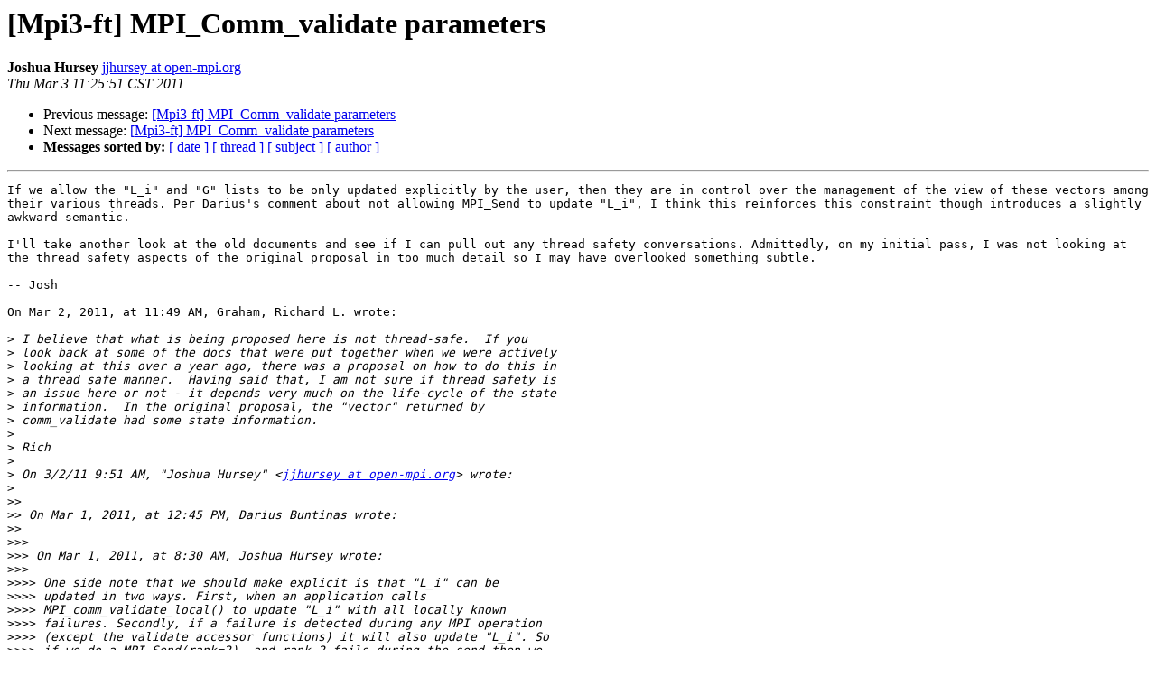

--- FILE ---
content_type: text/html; charset=UTF-8
request_url: https://lists.mpi-forum.org/pipermail/mpiwg-ft/2011-March/002361.html
body_size: 10679
content:
<!DOCTYPE HTML PUBLIC "-//W3C//DTD HTML 4.01 Transitional//EN">
<HTML>
 <HEAD>
   <TITLE> [Mpi3-ft] MPI_Comm_validate parameters
   </TITLE>
   <LINK REL="Index" HREF="index.html" >
   <LINK REL="made" HREF="mailto:mpiwg-ft%40lists.mpi-forum.org?Subject=Re%3A%20%5BMpi3-ft%5D%20MPI_Comm_validate%20parameters&In-Reply-To=%3C7FE4F5AC-7315-458F-B19C-2C36636CE9DA%40open-mpi.org%3E">
   <META NAME="robots" CONTENT="index,nofollow">
   <style type="text/css">
       pre {
           white-space: pre-wrap;       /* css-2.1, curent FF, Opera, Safari */
           }
   </style>
   <META http-equiv="Content-Type" content="text/html; charset=us-ascii">
   <LINK REL="Previous"  HREF="002354.html">
   <LINK REL="Next"  HREF="002365.html">
 </HEAD>
 <BODY BGCOLOR="#ffffff">
   <H1>[Mpi3-ft] MPI_Comm_validate parameters</H1>
<!--htdig_noindex-->
    <B>Joshua Hursey</B> 
    <A HREF="mailto:mpiwg-ft%40lists.mpi-forum.org?Subject=Re%3A%20%5BMpi3-ft%5D%20MPI_Comm_validate%20parameters&In-Reply-To=%3C7FE4F5AC-7315-458F-B19C-2C36636CE9DA%40open-mpi.org%3E"
       TITLE="[Mpi3-ft] MPI_Comm_validate parameters">jjhursey at open-mpi.org
       </A><BR>
    <I>Thu Mar  3 11:25:51 CST 2011</I>
    <P><UL>
        <LI>Previous message: <A HREF="002354.html">[Mpi3-ft] MPI_Comm_validate parameters
</A></li>
        <LI>Next message: <A HREF="002365.html">[Mpi3-ft] MPI_Comm_validate parameters
</A></li>
         <LI> <B>Messages sorted by:</B> 
              <a href="date.html#2361">[ date ]</a>
              <a href="thread.html#2361">[ thread ]</a>
              <a href="subject.html#2361">[ subject ]</a>
              <a href="author.html#2361">[ author ]</a>
         </LI>
       </UL>
    <HR>  
<!--/htdig_noindex-->
<!--beginarticle-->
<PRE>If we allow the &quot;L_i&quot; and &quot;G&quot; lists to be only updated explicitly by the user, then they are in control over the management of the view of these vectors among their various threads. Per Darius's comment about not allowing MPI_Send to update &quot;L_i&quot;, I think this reinforces this constraint though introduces a slightly awkward semantic.

I'll take another look at the old documents and see if I can pull out any thread safety conversations. Admittedly, on my initial pass, I was not looking at the thread safety aspects of the original proposal in too much detail so I may have overlooked something subtle.

-- Josh

On Mar 2, 2011, at 11:49 AM, Graham, Richard L. wrote:

&gt;<i> I believe that what is being proposed here is not thread-safe.  If you
</I>&gt;<i> look back at some of the docs that were put together when we were actively
</I>&gt;<i> looking at this over a year ago, there was a proposal on how to do this in
</I>&gt;<i> a thread safe manner.  Having said that, I am not sure if thread safety is
</I>&gt;<i> an issue here or not - it depends very much on the life-cycle of the state
</I>&gt;<i> information.  In the original proposal, the &quot;vector&quot; returned by
</I>&gt;<i> comm_validate had some state information.
</I>&gt;<i> 
</I>&gt;<i> Rich
</I>&gt;<i> 
</I>&gt;<i> On 3/2/11 9:51 AM, &quot;Joshua Hursey&quot; &lt;<A HREF="https://lists.mpi-forum.org/mailman/listinfo/mpiwg-ft">jjhursey at open-mpi.org</A>&gt; wrote:
</I>&gt;<i> 
</I>&gt;&gt;<i> 
</I>&gt;&gt;<i> On Mar 1, 2011, at 12:45 PM, Darius Buntinas wrote:
</I>&gt;&gt;<i> 
</I>&gt;&gt;&gt;<i> 
</I>&gt;&gt;&gt;<i> On Mar 1, 2011, at 8:30 AM, Joshua Hursey wrote:
</I>&gt;&gt;&gt;<i> 
</I>&gt;&gt;&gt;&gt;<i> One side note that we should make explicit is that &quot;L_i&quot; can be
</I>&gt;&gt;&gt;&gt;<i> updated in two ways. First, when an application calls
</I>&gt;&gt;&gt;&gt;<i> MPI_comm_validate_local() to update &quot;L_i&quot; with all locally known
</I>&gt;&gt;&gt;&gt;<i> failures. Secondly, if a failure is detected during any MPI operation
</I>&gt;&gt;&gt;&gt;<i> (except the validate accessor functions) it will also update &quot;L_i&quot;. So
</I>&gt;&gt;&gt;&gt;<i> if we do a MPI_Send(rank=2), and rank 2 fails during the send then we
</I>&gt;&gt;&gt;&gt;<i> want to make sure that if the user asks for the state of rank 2 it is
</I>&gt;&gt;&gt;&gt;<i> identified as failed and not active. The application is implicitly
</I>&gt;&gt;&gt;&gt;<i> noticing the update to &quot;L_i&quot; from the return code of the MPI_Send
</I>&gt;&gt;&gt;&gt;<i> operation.
</I>&gt;&gt;&gt;&gt;<i> 
</I>&gt;&gt;&gt;&gt;<i> Do folks see a problem with this additional semantic?
</I>&gt;&gt;&gt;<i> 
</I>&gt;&gt;&gt;<i> This could present a problem with get_num_state and get_state in a
</I>&gt;&gt;&gt;<i> multithreaded environment.  Of course if one has only one thread per
</I>&gt;&gt;&gt;<i> communicator, then it's OK, but is that realistic?  The idea of L_i and
</I>&gt;&gt;&gt;<i> G being constant between validate calls was to avoid  races like this.
</I>&gt;&gt;&gt;<i> 
</I>&gt;&gt;&gt;<i> The user should understand that the way to get the state of a process
</I>&gt;&gt;&gt;<i> is 
</I>&gt;&gt;&gt;<i>   validate_local();get_state_rank()
</I>&gt;&gt;&gt;<i> or 
</I>&gt;&gt;&gt;<i>   validate_local();get_num_state();malloc();get_state()
</I>&gt;&gt;&gt;<i> And if the process has multiple threads using the same communicator, it
</I>&gt;&gt;&gt;<i> can synchronize access to validate_local as appropriate.
</I>&gt;&gt;&gt;<i> 
</I>&gt;&gt;&gt;<i> I think the _local functions can be considered a convenience for the
</I>&gt;&gt;&gt;<i> user, since the user could keep track of L_i herself using the _global
</I>&gt;&gt;&gt;<i> values and noticing failed sends/receives.  So if we look at it that
</I>&gt;&gt;&gt;<i> way, the fact that get_state doesn't report rank 2 (in your example
</I>&gt;&gt;&gt;<i> above) as having failed immediately after the send, might be OK.
</I>&gt;&gt;<i> 
</I>&gt;&gt;<i> It just seems a bit odd as a semantic for the interfaces. But I
</I>&gt;&gt;<i> understand your point.
</I>&gt;&gt;<i> 
</I>&gt;&gt;<i> So the situation is (in shorthand):
</I>&gt;&gt;<i> ------------------------
</I>&gt;&gt;<i> validate_local(comm);
</I>&gt;&gt;<i> get_state_rank(comm, 2, state) /* state=OK; */
</I>&gt;&gt;<i> 
</I>&gt;&gt;<i> /*** 2 fails ***/
</I>&gt;&gt;<i> 
</I>&gt;&gt;<i> ret = MPI_Send(comm, 2); /* Error */
</I>&gt;&gt;<i> if( ERR_FAIL_STOP == ret ) {
</I>&gt;&gt;<i> get_state_rank(comm, 2, state) /* state=OK; */
</I>&gt;&gt;<i> validate_local(comm);
</I>&gt;&gt;<i> get_state_rank(comm, 2, state) /* state=FAILED; */
</I>&gt;&gt;<i> }
</I>&gt;&gt;<i> ------------------------
</I>&gt;&gt;<i> 
</I>&gt;&gt;<i> instead of:
</I>&gt;&gt;<i> ------------------------
</I>&gt;&gt;<i> validate_local(comm);
</I>&gt;&gt;<i> get_state_rank(comm, 2, state) /* state=OK; */
</I>&gt;&gt;<i> 
</I>&gt;&gt;<i> /*** 2 fails ***/
</I>&gt;&gt;<i> 
</I>&gt;&gt;<i> ret = MPI_Send(comm, 2); /* Error */
</I>&gt;&gt;<i> if( ERR_FAIL_STOP == ret ) {
</I>&gt;&gt;<i> get_state_rank(comm, 2, state) /* state=FAILED; */
</I>&gt;&gt;<i> }
</I>&gt;&gt;<i> ------------------------
</I>&gt;&gt;<i> 
</I>&gt;&gt;<i> So the MPI implementation must keep another list of failed processes
</I>&gt;&gt;<i> known to the MPI implementation (call it &quot;H_i&quot; for Hidden at Process i),
</I>&gt;&gt;<i> but not yet made available in &quot;L_i&quot;. So the MPI implementation checks
</I>&gt;&gt;<i> &quot;H_i&quot; to determine if the MPI_Send() should fail. &quot;H_i&quot; represents the
</I>&gt;&gt;<i> set of additional failures not in &quot;G&quot; or &quot;L_i&quot; at some time T for Process
</I>&gt;&gt;<i> i. We can use list projections (similar to how &quot;L_i&quot; can be a physically
</I>&gt;&gt;<i> smaller list than &quot;G&quot;) for representing &quot;H_i&quot; to reduce the memory
</I>&gt;&gt;<i> impact, but this does mean that there is slightly more work on the MPI
</I>&gt;&gt;<i> internals side of things.
</I>&gt;&gt;<i> 
</I>&gt;&gt;<i> So the programming practice that we are advocating is that before any
</I>&gt;&gt;<i> get_state() operation that the user call validate_local() - or more
</I>&gt;&gt;<i> precisely synchronize their local/global view of the state of the
</I>&gt;&gt;<i> processes on the communicator. Right?
</I>&gt;&gt;<i> 
</I>&gt;&gt;<i> -- Josh
</I>&gt;&gt;<i> 
</I>&gt;&gt;<i> 
</I>&gt;&gt;&gt;<i> 
</I>&gt;&gt;&gt;<i> -d
</I>&gt;&gt;&gt;<i> 
</I>&gt;&gt;&gt;<i> 
</I>&gt;&gt;&gt;<i> _______________________________________________
</I>&gt;&gt;&gt;<i> mpi3-ft mailing list
</I>&gt;&gt;&gt;<i> <A HREF="https://lists.mpi-forum.org/mailman/listinfo/mpiwg-ft">mpi3-ft at lists.mpi-forum.org</A>
</I>&gt;&gt;&gt;<i> <A HREF="http://lists.mpi-forum.org/mailman/listinfo.cgi/mpi3-ft">http://lists.mpi-forum.org/mailman/listinfo.cgi/mpi3-ft</A>
</I>&gt;&gt;&gt;<i> 
</I>&gt;&gt;<i> 
</I>&gt;&gt;<i> ------------------------------------
</I>&gt;&gt;<i> Joshua Hursey
</I>&gt;&gt;<i> Postdoctoral Research Associate
</I>&gt;&gt;<i> Oak Ridge National Laboratory
</I>&gt;&gt;<i> <A HREF="http://users.nccs.gov/~jjhursey">http://users.nccs.gov/~jjhursey</A>
</I>&gt;&gt;<i> 
</I>&gt;&gt;<i> 
</I>&gt;&gt;<i> _______________________________________________
</I>&gt;&gt;<i> mpi3-ft mailing list
</I>&gt;&gt;<i> <A HREF="https://lists.mpi-forum.org/mailman/listinfo/mpiwg-ft">mpi3-ft at lists.mpi-forum.org</A>
</I>&gt;&gt;<i> <A HREF="http://lists.mpi-forum.org/mailman/listinfo.cgi/mpi3-ft">http://lists.mpi-forum.org/mailman/listinfo.cgi/mpi3-ft</A>
</I>&gt;<i> 
</I>&gt;<i> 
</I>&gt;<i> _______________________________________________
</I>&gt;<i> mpi3-ft mailing list
</I>&gt;<i> <A HREF="https://lists.mpi-forum.org/mailman/listinfo/mpiwg-ft">mpi3-ft at lists.mpi-forum.org</A>
</I>&gt;<i> <A HREF="http://lists.mpi-forum.org/mailman/listinfo.cgi/mpi3-ft">http://lists.mpi-forum.org/mailman/listinfo.cgi/mpi3-ft</A>
</I>&gt;<i> 
</I>
------------------------------------
Joshua Hursey
Postdoctoral Research Associate
Oak Ridge National Laboratory
<A HREF="http://users.nccs.gov/~jjhursey">http://users.nccs.gov/~jjhursey</A>



</PRE>

<!--endarticle-->
<!--htdig_noindex-->
    <HR>
    <P><UL>
        <!--threads-->
	<LI>Previous message: <A HREF="002354.html">[Mpi3-ft] MPI_Comm_validate parameters
</A></li>
	<LI>Next message: <A HREF="002365.html">[Mpi3-ft] MPI_Comm_validate parameters
</A></li>
         <LI> <B>Messages sorted by:</B> 
              <a href="date.html#2361">[ date ]</a>
              <a href="thread.html#2361">[ thread ]</a>
              <a href="subject.html#2361">[ subject ]</a>
              <a href="author.html#2361">[ author ]</a>
         </LI>
       </UL>

<hr>
<a href="https://lists.mpi-forum.org/mailman/listinfo/mpiwg-ft">More information about the mpiwg-ft
mailing list</a><br>
<!--/htdig_noindex-->
</body></html>
